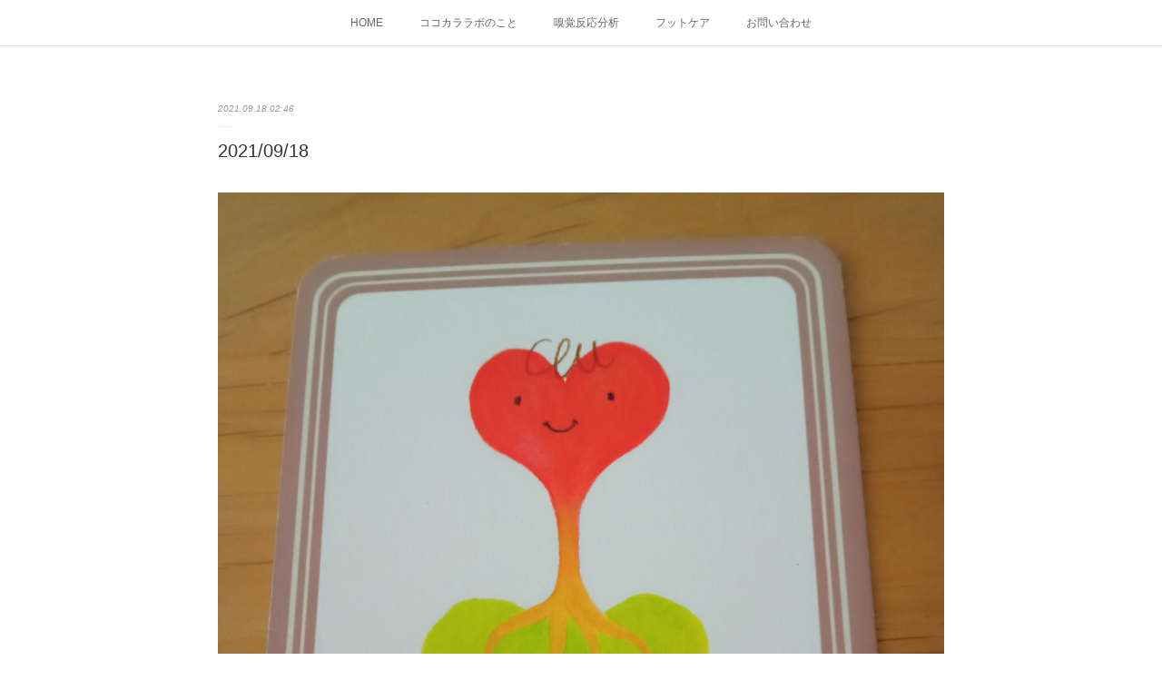

--- FILE ---
content_type: text/html; charset=utf-8
request_url: https://www.cocokaralab.jp/posts/21332503
body_size: 9274
content:
<!doctype html>

            <html lang="ja" data-reactroot=""><head><meta charSet="UTF-8"/><meta http-equiv="X-UA-Compatible" content="IE=edge"/><meta name="viewport" content="width=device-width,user-scalable=no,initial-scale=1.0,minimum-scale=1.0,maximum-scale=1.0"/><title data-react-helmet="true">2021/09/18 | ココカララボ</title><link data-react-helmet="true" rel="canonical" href="https://www.cocokaralab.jp/posts/21332503/"/><meta name="description" content="バランスがいい朝は寝起きから体感が違う地に足がついて揺るがない自分というのを感じられる今日は講座が入っているので落ち着いてできそうだ😊#嗅覚反応分析 #ライフアファメーションカード"/><meta property="fb:app_id" content="522776621188656"/><meta property="og:url" content="https://www.cocokaralab.jp/posts/21332503"/><meta property="og:type" content="article"/><meta property="og:title" content="2021/09/18"/><meta property="og:description" content="バランスがいい朝は寝起きから体感が違う地に足がついて揺るがない自分というのを感じられる今日は講座が入っているので落ち着いてできそうだ😊#嗅覚反応分析 #ライフアファメーションカード"/><meta property="og:image" content="https://cdn.amebaowndme.com/madrid-prd/madrid-web/images/sites/919564/38a8ca7a22b9b29869c8189afa45bf5f_c11d911d23fa3612f78b44d968c17e13.jpg"/><meta property="og:site_name" content="ココカララボ"/><meta property="og:locale" content="ja_JP"/><meta name="twitter:card" content="summary_large_image"/><meta name="twitter:site" content="@amebaownd"/><meta name="twitter:title" content="2021/09/18 | ココカララボ"/><meta name="twitter:description" content="バランスがいい朝は寝起きから体感が違う地に足がついて揺るがない自分というのを感じられる今日は講座が入っているので落ち着いてできそうだ😊#嗅覚反応分析 #ライフアファメーションカード"/><meta name="twitter:image" content="https://cdn.amebaowndme.com/madrid-prd/madrid-web/images/sites/919564/38a8ca7a22b9b29869c8189afa45bf5f_c11d911d23fa3612f78b44d968c17e13.jpg"/><meta name="twitter:app:id:iphone" content="911640835"/><meta name="twitter:app:url:iphone" content="amebaownd://public/sites/919564/posts/21332503"/><meta name="twitter:app:id:googleplay" content="jp.co.cyberagent.madrid"/><meta name="twitter:app:url:googleplay" content="amebaownd://public/sites/919564/posts/21332503"/><meta name="twitter:app:country" content="US"/><link rel="amphtml" href="https://amp.amebaownd.com/posts/21332503"/><link rel="alternate" type="application/rss+xml" title="ココカララボ" href="https://www.cocokaralab.jp/rss.xml"/><link rel="alternate" type="application/atom+xml" title="ココカララボ" href="https://www.cocokaralab.jp/atom.xml"/><link rel="sitemap" type="application/xml" title="Sitemap" href="/sitemap.xml"/><link href="https://static.amebaowndme.com/madrid-frontend/css/user.min-a66be375c.css" rel="stylesheet" type="text/css"/><link href="https://static.amebaowndme.com/madrid-frontend/css/malia/index.min-a66be375c.css" rel="stylesheet" type="text/css"/><link rel="icon" href="https://cdn.amebaowndme.com/madrid-prd/madrid-web/images/sites/919564/718a982a2f7328c3e422b38911257b06_d216bd5ccb0faafa1692e0cc1a810a8d.png?width=32&amp;height=32"/><link rel="apple-touch-icon" href="https://cdn.amebaowndme.com/madrid-prd/madrid-web/images/sites/919564/718a982a2f7328c3e422b38911257b06_d216bd5ccb0faafa1692e0cc1a810a8d.png?width=180&amp;height=180"/><style id="site-colors" charSet="UTF-8">.u-nav-clr {
  color: #666666;
}
.u-nav-bdr-clr {
  border-color: #666666;
}
.u-nav-bg-clr {
  background-color: #ffffff;
}
.u-nav-bg-bdr-clr {
  border-color: #ffffff;
}
.u-site-clr {
  color: #f4c600;
}
.u-base-bg-clr {
  background-color: #ffffff;
}
.u-btn-clr {
  color: #bbbbbb;
}
.u-btn-clr:hover,
.u-btn-clr--active {
  color: rgba(187,187,187, 0.7);
}
.u-btn-clr--disabled,
.u-btn-clr:disabled {
  color: rgba(187,187,187, 0.5);
}
.u-btn-bdr-clr {
  border-color: #cccccc;
}
.u-btn-bdr-clr:hover,
.u-btn-bdr-clr--active {
  border-color: rgba(204,204,204, 0.7);
}
.u-btn-bdr-clr--disabled,
.u-btn-bdr-clr:disabled {
  border-color: rgba(204,204,204, 0.5);
}
.u-btn-bg-clr {
  background-color: #cccccc;
}
.u-btn-bg-clr:hover,
.u-btn-bg-clr--active {
  background-color: rgba(204,204,204, 0.7);
}
.u-btn-bg-clr--disabled,
.u-btn-bg-clr:disabled {
  background-color: rgba(204,204,204, 0.5);
}
.u-txt-clr {
  color: #333333;
}
.u-txt-clr--lv1 {
  color: rgba(51,51,51, 0.7);
}
.u-txt-clr--lv2 {
  color: rgba(51,51,51, 0.5);
}
.u-txt-clr--lv3 {
  color: rgba(51,51,51, 0.3);
}
.u-txt-bg-clr {
  background-color: #eaeaea;
}
.u-lnk-clr,
.u-clr-area a {
  color: #f4c600;
}
.u-lnk-clr:visited,
.u-clr-area a:visited {
  color: rgba(244,198,0, 0.7);
}
.u-lnk-clr:hover,
.u-clr-area a:hover {
  color: rgba(244,198,0, 0.5);
}
.u-ttl-blk-clr {
  color: #f4c600;
}
.u-ttl-blk-bdr-clr {
  border-color: #f4c600;
}
.u-ttl-blk-bdr-clr--lv1 {
  border-color: #fcf3cc;
}
.u-bdr-clr {
  border-color: #ebebeb;
}
.u-acnt-bdr-clr {
  border-color: #ffffff;
}
.u-acnt-bg-clr {
  background-color: #ffffff;
}
body {
  background-color: #ffffff;
}
blockquote {
  color: rgba(51,51,51, 0.7);
  border-left-color: #ebebeb;
};</style><style id="user-css" charSet="UTF-8"> h4{
	background-color: #efe749 ;
}
 h2{
   color:
     #c380ad ;
};</style><style media="screen and (max-width: 800px)" id="user-sp-css" charSet="UTF-8">/**
 * @media (max-width: 800px)
 * 画面幅が800px以下のスマートフォン、タブレット用のCSSを記述してください。
 */
/*
.btn__item {
  border-radius: 24px;
}
*/;</style><script>
              (function(i,s,o,g,r,a,m){i['GoogleAnalyticsObject']=r;i[r]=i[r]||function(){
              (i[r].q=i[r].q||[]).push(arguments)},i[r].l=1*new Date();a=s.createElement(o),
              m=s.getElementsByTagName(o)[0];a.async=1;a.src=g;m.parentNode.insertBefore(a,m)
              })(window,document,'script','//www.google-analytics.com/analytics.js','ga');
            </script></head><body id="mdrd-a66be375c" class="u-txt-clr u-base-bg-clr theme-malia plan-premium hide-owndbar "><noscript><iframe src="//www.googletagmanager.com/ns.html?id=GTM-PXK9MM" height="0" width="0" style="display:none;visibility:hidden"></iframe></noscript><script>
            (function(w,d,s,l,i){w[l]=w[l]||[];w[l].push({'gtm.start':
            new Date().getTime(),event:'gtm.js'});var f=d.getElementsByTagName(s)[0],
            j=d.createElement(s),dl=l!='dataLayer'?'&l='+l:'';j.async=true;j.src=
            '//www.googletagmanager.com/gtm.js?id='+i+dl;f.parentNode.insertBefore(j,f);
            })(window,document, 'script', 'dataLayer', 'GTM-PXK9MM');
            </script><div id="content"><div class="page" data-reactroot=""><div class="page__outer"><div class="page__inner u-base-bg-clr"><div role="navigation" class="common-header__outer u-nav-bg-clr"><input type="checkbox" id="header-switch" class="common-header__switch"/><div class="common-header"><div class="common-header__inner js-nav-overflow-criterion"><ul class="common-header__nav common-header-nav"><li class="common-header-nav__item js-nav-item "><a target="" class="u-nav-clr" href="/">HOME</a></li><li class="common-header-nav__item js-nav-item "><a target="" class="u-nav-clr" href="/pages/3704214/gallery">ココカララボのこと</a></li><li class="common-header-nav__item js-nav-item "><a target="" class="u-nav-clr" href="/pages/3707575/page_202003312314">嗅覚反応分析</a></li><li class="common-header-nav__item js-nav-item "><a target="" class="u-nav-clr" href="/pages/3704215/menu">フットケア</a></li><li class="common-header-nav__item js-nav-item "><a href="https://www.reservestock.jp/inquiry/46090" target="_blank" class="u-nav-clr">お問い合わせ</a></li></ul></div><label class="common-header__more u-nav-bdr-clr" for="header-switch"><span class="u-nav-bdr-clr"><span class="u-nav-bdr-clr"><span class="u-nav-bdr-clr"></span></span></span></label></div></div><div><div role="main" class="page__main-outer u-base-bg-clr"><div class="page__main page__main--blog-detail"><div class="section"><div class="page__main--blog-detail"><div class="blog-article-outer"><article class="blog-article"><div class="blog-article__inner"><div class="blog-article__header"><time class="blog-article__date u-txt-clr u-txt-clr--lv2 u-bdr-clr" dateTime="2021-09-18T02:46:52Z">2021.09.18 02:46</time></div><div class="blog-article__content"><div class="blog-article__title blog-title"><h1 class="blog-title__text u-txt-clr">2021/09/18</h1></div><div class="blog-article__body blog-body"><div class="blog-body__item"><div><div class="img img__item--"><div><img alt=""/></div></div></div></div><div class="blog-body__item"><div><div class="img img__item--"><div><img alt=""/></div></div></div></div><div class="blog-body__item"><div><div class="blog-body__text u-txt-clr u-clr-area" data-block-type="text"><div>バランスがいい朝は</div><div>寝起きから体感が違う</div><div>地に足がついて</div><div>揺るがない自分というのを</div><div>感じられる</div><div>今日は講座が入っているので</div><div>落ち着いてできそうだ😊</div><div><br></div><div>#嗅覚反応分析&nbsp;</div><div>#ライフアファメーションカード</div></div></div></div></div></div><div class="blog-article__footer"><div class="bloginfo"><div class="bloginfo__category bloginfo-category"><ul class="bloginfo-category__list bloginfo-category-list"><li class="bloginfo-category-list__item"><a class="u-txt-clr u-txt-clr--lv2" href="/posts/categories/3093135">目で見るわたしのメカニズム<!-- -->(<!-- -->734<!-- -->)</a></li></ul></div></div><div class="reblog-btn-outer"><div class="reblog-btn-body"><button class="reblog-btn"><span class="reblog-btn__inner"><span class="icon icon--reblog2"></span></span></button></div></div></div></div><div class="complementary-outer complementary-outer--slot2"><div class="complementary complementary--shareButton "><div class="block-type--shareButton"><div class="share share--circle share--circle-5"><button class="share__btn--facebook share__btn share__btn--circle"><span aria-hidden="true" class="icon--facebook icon"></span></button><button class="share__btn--twitter share__btn share__btn--circle"><span aria-hidden="true" class="icon--twitter icon"></span></button><button class="share__btn--hatenabookmark share__btn share__btn--circle"><span aria-hidden="true" class="icon--hatenabookmark icon"></span></button><button class="share__btn--pocket share__btn share__btn--circle"><span aria-hidden="true" class="icon--pocket icon"></span></button><button class="share__btn--googleplus share__btn share__btn--circle"><span aria-hidden="true" class="icon--googleplus icon"></span></button></div></div></div><div class="complementary complementary--siteFollow "><div class="block-type--siteFollow"><div class="site-follow u-bdr-clr"><div class="site-follow__img"><div><img alt=""/></div></div><div class="site-follow__body"><p class="site-follow__title u-txt-clr"><span class="site-follow__title-inner ">ココカララボ</span></p><p class="site-follow__text u-txt-clr u-txt-clr--lv1">「嗅覚反応分析」と「フットケア」で心と身体の土台作りをお手伝いをしています</p><div class="site-follow__btn-outer"><button class="site-follow__btn site-follow__btn--yet"><div class="site-follow__btn-text"><span aria-hidden="true" class="site-follow__icon icon icon--plus"></span>フォロー</div></button></div></div></div></div></div><div class="complementary complementary--relatedPosts "><div class="block-type--relatedPosts"></div></div><div class="complementary complementary--postPrevNext "><div class="block-type--postPrevNext"><div class="pager pager--type1"><ul class="pager__list"><li class="pager__item pager__item--prev pager__item--bg"><a class="pager__item-inner " style="background-image:url(https://cdn.amebaowndme.com/madrid-prd/madrid-web/images/sites/919564/b16c8ebd447d3092dde2159bfe61515a_380cab20b160f940dc8c520c09e6bf69.jpg?width=400)" href="/posts/21394280"><time class="pager__date " dateTime="2021-09-19T11:41:25Z">2021.09.19 11:41</time><div><span class="pager__description ">2021/09/19</span></div><span aria-hidden="true" class="pager__icon icon icon--disclosure-l4 "></span></a></li><li class="pager__item pager__item--next pager__item--bg"><a class="pager__item-inner " style="background-image:url(https://cdn.amebaowndme.com/madrid-prd/madrid-web/images/sites/919564/8bfcecef4fc68bfc91f89e81faeeeec9_b691312ce9a735be2a619a0ea565ce25.jpg?width=400)" href="/posts/21311770"><time class="pager__date " dateTime="2021-09-16T22:41:42Z">2021.09.16 22:41</time><div><span class="pager__description ">2021/09/17</span></div><span aria-hidden="true" class="pager__icon icon icon--disclosure-r4 "></span></a></li></ul></div></div></div></div><div class="blog-article__comment"><div class="comment-list js-comment-list"><div><p class="comment-count u-txt-clr u-txt-clr--lv2"><span>0</span>コメント</p><ul><li class="comment-list__item comment-item js-comment-form"><div class="comment-item__body"><form class="comment-item__form u-bdr-clr "><div class="comment-item__form-head"><textarea type="text" id="post-comment" maxLength="1100" placeholder="コメントする..." class="comment-item__input"></textarea></div><div class="comment-item__form-foot"><p class="comment-item__count-outer"><span class="comment-item__count ">1000</span> / 1000</p><button type="submit" disabled="" class="comment-item__submit">投稿</button></div></form></div></li></ul></div></div></div><div class="pswp" tabindex="-1" role="dialog" aria-hidden="true"><div class="pswp__bg"></div><div class="pswp__scroll-wrap"><div class="pswp__container"><div class="pswp__item"></div><div class="pswp__item"></div><div class="pswp__item"></div></div><div class="pswp__ui pswp__ui--hidden"><div class="pswp__top-bar"><div class="pswp__counter"></div><button class="pswp__button pswp__button--close" title="Close (Esc)"></button><button class="pswp__button pswp__button--share" title="Share"></button><button class="pswp__button pswp__button--fs" title="Toggle fullscreen"></button><button class="pswp__button pswp__button--zoom" title="Zoom in/out"></button><div class="pswp__preloader"><div class="pswp__preloader__icn"><div class="pswp__preloader__cut"><div class="pswp__preloader__donut"></div></div></div></div></div><div class="pswp__share-modal pswp__share-modal--hidden pswp__single-tap"><div class="pswp__share-tooltip"></div></div><div class="pswp__button pswp__button--close pswp__close"><span class="pswp__close__item pswp__close"></span><span class="pswp__close__item pswp__close"></span></div><div class="pswp__bottom-bar"><button class="pswp__button pswp__button--arrow--left js-lightbox-arrow" title="Previous (arrow left)"></button><button class="pswp__button pswp__button--arrow--right js-lightbox-arrow" title="Next (arrow right)"></button></div><div class=""><div class="pswp__caption"><div class="pswp__caption"></div><div class="pswp__caption__link"><a class="js-link"></a></div></div></div></div></div></div></article></div></div></div></div></div></div><footer role="contentinfo" class="page__footer footer" style="opacity:1 !important;visibility:visible !important;text-indent:0 !important;overflow:visible !important;position:static !important"><div class="footer__inner u-bdr-clr " style="opacity:1 !important;visibility:visible !important;text-indent:0 !important;overflow:visible !important;display:block !important;transform:none !important"><div class="footer__item u-bdr-clr" style="opacity:1 !important;visibility:visible !important;text-indent:0 !important;overflow:visible !important;display:block !important;transform:none !important"><p class="footer__copyright u-font"><small class="u-txt-clr u-txt-clr--lv2 u-font" style="color:rgba(51,51,51, 0.5) !important">© 2020 ココカララボ</small></p></div></div></footer></div></div><div class="toast"></div></div></div><script charSet="UTF-8">window.mdrdEnv="prd";</script><script charSet="UTF-8">window.INITIAL_STATE={"authenticate":{"authCheckCompleted":false,"isAuthorized":false},"blogPostReblogs":{},"category":{},"currentSite":{"fetching":false,"status":null,"site":{}},"shopCategory":{},"categories":{},"notifications":{},"page":{},"paginationTitle":{},"postArchives":{},"postComments":{"21332503":{"data":[],"pagination":{"total":0,"offset":0,"limit":3,"cursors":{"after":"","before":""}},"fetching":false},"submitting":false,"postStatus":null},"postDetail":{"postDetail-blogPostId:21332503":{"fetching":false,"loaded":true,"meta":{"code":200},"data":{"id":"21332503","userId":"1023857","siteId":"919564","status":"publish","title":"2021\u002F09\u002F18","contents":[{"type":"image","fit":true,"scale":0,"align":"","url":"https:\u002F\u002Fcdn.amebaowndme.com\u002Fmadrid-prd\u002Fmadrid-web\u002Fimages\u002Fsites\u002F919564\u002F38a8ca7a22b9b29869c8189afa45bf5f_c11d911d23fa3612f78b44d968c17e13.jpg","link":"","width":3120,"height":4160,"target":"_blank","lightboxIndex":0},{"type":"image","fit":true,"scale":0,"align":"","url":"https:\u002F\u002Fcdn.amebaowndme.com\u002Fmadrid-prd\u002Fmadrid-web\u002Fimages\u002Fsites\u002F919564\u002Fb393498dda13a4f5f0cdd141d2e61349_dd495558d621d20088f81cc3cc348845.png","link":"","width":720,"height":1496,"target":"_blank","lightboxIndex":1},{"type":"text","format":"html","value":"\u003Cdiv\u003Eバランスがいい朝は\u003C\u002Fdiv\u003E\u003Cdiv\u003E寝起きから体感が違う\u003C\u002Fdiv\u003E\u003Cdiv\u003E地に足がついて\u003C\u002Fdiv\u003E\u003Cdiv\u003E揺るがない自分というのを\u003C\u002Fdiv\u003E\u003Cdiv\u003E感じられる\u003C\u002Fdiv\u003E\u003Cdiv\u003E今日は講座が入っているので\u003C\u002Fdiv\u003E\u003Cdiv\u003E落ち着いてできそうだ😊\u003C\u002Fdiv\u003E\u003Cdiv\u003E\u003Cbr\u003E\u003C\u002Fdiv\u003E\u003Cdiv\u003E#嗅覚反応分析&nbsp;\u003C\u002Fdiv\u003E\u003Cdiv\u003E#ライフアファメーションカード\u003C\u002Fdiv\u003E"}],"urlPath":"","publishedUrl":"https:\u002F\u002Fwww.cocokaralab.jp\u002Fposts\u002F21332503","ogpDescription":"","ogpImageUrl":"","contentFiltered":"","viewCount":0,"commentCount":0,"reblogCount":0,"prevBlogPost":{"id":"21394280","title":"2021\u002F09\u002F19","summary":"今日は実家に行ってあれもこれもして、なんて考えてたらこんなグラフになりました😅お盆が終わったと思ったらもうお彼岸季節の移ろいが早いな💦#嗅覚反応分析#ライフアファメーションカード ","imageUrl":"https:\u002F\u002Fcdn.amebaowndme.com\u002Fmadrid-prd\u002Fmadrid-web\u002Fimages\u002Fsites\u002F919564\u002Fb16c8ebd447d3092dde2159bfe61515a_380cab20b160f940dc8c520c09e6bf69.jpg","publishedAt":"2021-09-19T11:41:25Z"},"nextBlogPost":{"id":"21311770","title":"2021\u002F09\u002F17","summary":"嗅覚反応分析をしていると嗅覚をとおして自分の身体の反応の正確さに驚く事が多い同時に自分への信頼に繋がった思考を介さない本能からの声自分を見失うことがあっても大丈夫！と思えるようになったのはすごいことだな✨#嗅覚反応分析#ライフアファメーションカード","imageUrl":"https:\u002F\u002Fcdn.amebaowndme.com\u002Fmadrid-prd\u002Fmadrid-web\u002Fimages\u002Fsites\u002F919564\u002F8bfcecef4fc68bfc91f89e81faeeeec9_b691312ce9a735be2a619a0ea565ce25.jpg","publishedAt":"2021-09-16T22:41:42Z"},"rebloggedPost":false,"blogCategories":[{"id":"3093135","siteId":"919564","label":"目で見るわたしのメカニズム","publishedCount":734,"createdAt":"2020-06-01T12:42:26Z","updatedAt":"2020-06-01T12:42:26Z"}],"user":{"id":"1023857","nickname":"宮城\u002F仙台★看護師★ココカララボ★小山田美由紀★","description":"看護師の知識を生かしココロとカラダの土台を整えて、自分らしく歩めるよう【嗅覚反応分析】と【フットケア】の2本柱で活動中。\n\n幼少の頃に大好きだった父親の死を経験したことで、大きなショックを受けると同時に、人の心と身体について興味をもつようになる。おのずと看護師という職業を選びながらも、病院で働くうちに違和感を覚える毎日。その後、訪問看護師として病を抱えながら家で生活している人々と接する中で「病気になってからではなく、病気になる前に看護師として関われないか？」と考え始める。\n心や身体について良いと思われるも","official":false,"photoUrl":"https:\u002F\u002Fprofile-api.ameba.jp\u002Fv2\u002Fas\u002Fj1801db8e9f19c3b721744ee579dbcbe0ac8cbc4\u002FprofileImage?cat=300","followingCount":5,"createdAt":"2019-11-17T11:20:27Z","updatedAt":"2025-04-03T10:24:16Z"},"updateUser":{"id":"1023857","nickname":"宮城\u002F仙台★看護師★ココカララボ★小山田美由紀★","description":"看護師の知識を生かしココロとカラダの土台を整えて、自分らしく歩めるよう【嗅覚反応分析】と【フットケア】の2本柱で活動中。\n\n幼少の頃に大好きだった父親の死を経験したことで、大きなショックを受けると同時に、人の心と身体について興味をもつようになる。おのずと看護師という職業を選びながらも、病院で働くうちに違和感を覚える毎日。その後、訪問看護師として病を抱えながら家で生活している人々と接する中で「病気になってからではなく、病気になる前に看護師として関われないか？」と考え始める。\n心や身体について良いと思われるも","official":false,"photoUrl":"https:\u002F\u002Fprofile-api.ameba.jp\u002Fv2\u002Fas\u002Fj1801db8e9f19c3b721744ee579dbcbe0ac8cbc4\u002FprofileImage?cat=300","followingCount":5,"createdAt":"2019-11-17T11:20:27Z","updatedAt":"2025-04-03T10:24:16Z"},"comments":{"pagination":{"total":0,"offset":0,"limit":3,"cursors":{"after":"","before":""}},"data":[]},"publishedAt":"2021-09-18T02:46:52Z","createdAt":"2021-09-18T02:48:31Z","updatedAt":"2021-09-18T02:48:31Z","version":1}}},"postList":{},"shopList":{},"shopItemDetail":{},"pureAd":{},"keywordSearch":{},"proxyFrame":{"loaded":false},"relatedPostList":{},"route":{"route":{"path":"\u002Fposts\u002F:blog_post_id","component":function Connect(props, context) {
        _classCallCheck(this, Connect);

        var _this = _possibleConstructorReturn(this, _Component.call(this, props, context));

        _this.version = version;
        _this.store = props.store || context.store;

        (0, _invariant2["default"])(_this.store, 'Could not find "store" in either the context or ' + ('props of "' + connectDisplayName + '". ') + 'Either wrap the root component in a <Provider>, ' + ('or explicitly pass "store" as a prop to "' + connectDisplayName + '".'));

        var storeState = _this.store.getState();
        _this.state = { storeState: storeState };
        _this.clearCache();
        return _this;
      },"route":{"id":"0","type":"blog_post_detail","idForType":"0","title":"","urlPath":"\u002Fposts\u002F:blog_post_id","isHomePage":false}},"params":{"blog_post_id":"21332503"},"location":{"pathname":"\u002Fposts\u002F21332503","search":"","hash":"","action":"POP","key":"i2uxm6","query":{}}},"siteConfig":{"tagline":"「嗅覚反応分析」と「フットケア」で心と身体の土台作りをお手伝いをしています","title":"ココカララボ","copyright":"© 2020 ココカララボ","iconUrl":"https:\u002F\u002Fcdn.amebaowndme.com\u002Fmadrid-prd\u002Fmadrid-web\u002Fimages\u002Fsites\u002F919564\u002F3d3437ef0ecce37be881d68d151633f1_472d8a9b1d80b54887aeb3e8b7c17799.png","logoUrl":"","coverImageUrl":"https:\u002F\u002Fcdn.amebaowndme.com\u002Fmadrid-prd\u002Fmadrid-web\u002Fimages\u002Fsites\u002F919564\u002F543afdae1d550e5a7573e38a3889db5a_9ead335a1cc1a0bc7c7f8c632054ccc9.jpg","homePageId":"3704211","siteId":"919564","siteCategoryIds":[1,51,55],"themeId":"5","theme":"malia","shopId":"","openedShop":false,"shop":{"law":{"userType":"","corporateName":"","firstName":"","lastName":"","zipCode":"","prefecture":"","address":"","telNo":"","aboutContact":"","aboutPrice":"","aboutPay":"","aboutService":"","aboutReturn":""},"privacyPolicy":{"operator":"","contact":"","collectAndUse":"","restrictionToThirdParties":"","supervision":"","disclosure":"","cookie":""}},"user":{"id":"1023857","nickname":"宮城\u002F仙台★看護師★ココカララボ★小山田美由紀★","photoUrl":"","createdAt":"2019-11-17T11:20:27Z","updatedAt":"2025-04-03T10:24:16Z"},"commentApproval":"accept","plan":{"id":"6","name":"premium-annual","ownd_header":true,"powered_by":true,"pure_ads":true},"verifiedType":"general","navigations":[{"title":"HOME","urlPath":".\u002F","target":"_self","pageId":"3704211"},{"title":"ココカララボのこと","urlPath":".\u002Fpages\u002F3704214\u002Fgallery","target":"_self","pageId":"3704214"},{"title":"嗅覚反応分析","urlPath":".\u002Fpages\u002F3707575\u002Fpage_202003312314","target":"_self","pageId":"3707575"},{"title":"フットケア","urlPath":".\u002Fpages\u002F3704215\u002Fmenu","target":"_self","pageId":"3704215"},{"title":"お問い合わせ","urlPath":"https:\u002F\u002Fwww.reservestock.jp\u002Finquiry\u002F46090","target":"_blank","pageId":"0"}],"routings":[{"id":"0","type":"blog","idForType":"0","title":"","urlPath":"\u002Fposts\u002Fpage\u002F:page_num","isHomePage":false},{"id":"0","type":"blog_post_archive","idForType":"0","title":"","urlPath":"\u002Fposts\u002Farchives\u002F:yyyy\u002F:mm","isHomePage":false},{"id":"0","type":"blog_post_archive","idForType":"0","title":"","urlPath":"\u002Fposts\u002Farchives\u002F:yyyy\u002F:mm\u002Fpage\u002F:page_num","isHomePage":false},{"id":"0","type":"blog_post_category","idForType":"0","title":"","urlPath":"\u002Fposts\u002Fcategories\u002F:category_id","isHomePage":false},{"id":"0","type":"blog_post_category","idForType":"0","title":"","urlPath":"\u002Fposts\u002Fcategories\u002F:category_id\u002Fpage\u002F:page_num","isHomePage":false},{"id":"0","type":"author","idForType":"0","title":"","urlPath":"\u002Fauthors\u002F:user_id","isHomePage":false},{"id":"0","type":"author","idForType":"0","title":"","urlPath":"\u002Fauthors\u002F:user_id\u002Fpage\u002F:page_num","isHomePage":false},{"id":"0","type":"blog_post_category","idForType":"0","title":"","urlPath":"\u002Fposts\u002Fcategory\u002F:category_id","isHomePage":false},{"id":"0","type":"blog_post_category","idForType":"0","title":"","urlPath":"\u002Fposts\u002Fcategory\u002F:category_id\u002Fpage\u002F:page_num","isHomePage":false},{"id":"0","type":"blog_post_detail","idForType":"0","title":"","urlPath":"\u002Fposts\u002F:blog_post_id","isHomePage":false},{"id":"0","type":"keywordSearch","idForType":"0","title":"","urlPath":"\u002Fsearch\u002Fq\u002F:query","isHomePage":false},{"id":"0","type":"keywordSearch","idForType":"0","title":"","urlPath":"\u002Fsearch\u002Fq\u002F:query\u002Fpage\u002F:page_num","isHomePage":false},{"id":"3707575","type":"static","idForType":"0","title":"嗅覚反応分析","urlPath":"\u002Fpages\u002F3707575\u002F","isHomePage":false},{"id":"3707575","type":"static","idForType":"0","title":"嗅覚反応分析","urlPath":"\u002Fpages\u002F3707575\u002F:url_path","isHomePage":false},{"id":"3704215","type":"static","idForType":"0","title":"フットケア","urlPath":"\u002Fpages\u002F3704215\u002F","isHomePage":false},{"id":"3704215","type":"static","idForType":"0","title":"フットケア","urlPath":"\u002Fpages\u002F3704215\u002F:url_path","isHomePage":false},{"id":"3704214","type":"static","idForType":"0","title":"ココカララボのこと","urlPath":"\u002Fpages\u002F3704214\u002F","isHomePage":false},{"id":"3704214","type":"static","idForType":"0","title":"ココカララボのこと","urlPath":"\u002Fpages\u002F3704214\u002F:url_path","isHomePage":false},{"id":"3704211","type":"static","idForType":"0","title":"HOME","urlPath":"\u002Fpages\u002F3704211\u002F","isHomePage":true},{"id":"3704211","type":"static","idForType":"0","title":"HOME","urlPath":"\u002Fpages\u002F3704211\u002F:url_path","isHomePage":true},{"id":"3704211","type":"static","idForType":"0","title":"HOME","urlPath":"\u002F","isHomePage":true}],"siteColors":{"navigationBackground":"#ffffff","navigationText":"#666666","siteTitleText":"#f4c600","background":"#ffffff","buttonBackground":"#cccccc","buttonText":"#bbbbbb","text":"#333333","link":"#f4c600","titleBlock":"#f4c600","border":"#ebebeb","accent":"#ffffff"},"wovnioAttribute":"","useAuthorBlock":false,"twitterHashtags":"","createdAt":"2020-03-30T09:01:35Z","seoTitle":"嗅覚反応分析とフットケア【ココカララボ】宮城","isPreview":false,"siteCategory":[{"id":"1","label":"個人のブログやポートフォリオ"},{"id":"51","label":"健康・美容"},{"id":"55","label":"健康・ヘルスケア"}],"previewPost":null,"previewShopItem":null,"hasAmebaIdConnection":true,"serverTime":"2025-12-04T01:15:22Z","complementaries":{"2":{"contents":{"layout":{"rows":[{"columns":[{"blocks":[{"type":"shareButton","design":"circle","providers":["facebook","twitter","hatenabookmark","pocket","googleplus"]},{"type":"siteFollow","description":""},{"type":"relatedPosts","layoutType":"listl","showHeading":true,"heading":"関連記事","limit":3},{"type":"postPrevNext","showImage":true}]}]}]}},"created_at":"2020-03-30T09:01:35Z","updated_at":"2020-03-30T09:46:46Z"},"11":{"contents":{"layout":{"rows":[{"columns":[{"blocks":[{"type":"siteFollow","description":""},{"type":"post","mode":"summary","title":"記事一覧","buttonTitle":"","limit":5,"layoutType":"sidebarm","categoryIds":"","showTitle":true,"showButton":true,"sortType":"recent"},{"type":"postsCategory","heading":"カテゴリ","showHeading":true,"showCount":true,"design":"tagcloud"},{"type":"postsArchive","heading":"アーカイブ","showHeading":true,"design":"accordion"},{"type":"keywordSearch","heading":"","showHeading":false}]}]}]}},"created_at":"2020-03-30T09:01:35Z","updated_at":"2020-03-30T09:46:46Z"}},"siteColorsCss":".u-nav-clr {\n  color: #666666;\n}\n.u-nav-bdr-clr {\n  border-color: #666666;\n}\n.u-nav-bg-clr {\n  background-color: #ffffff;\n}\n.u-nav-bg-bdr-clr {\n  border-color: #ffffff;\n}\n.u-site-clr {\n  color: #f4c600;\n}\n.u-base-bg-clr {\n  background-color: #ffffff;\n}\n.u-btn-clr {\n  color: #bbbbbb;\n}\n.u-btn-clr:hover,\n.u-btn-clr--active {\n  color: rgba(187,187,187, 0.7);\n}\n.u-btn-clr--disabled,\n.u-btn-clr:disabled {\n  color: rgba(187,187,187, 0.5);\n}\n.u-btn-bdr-clr {\n  border-color: #cccccc;\n}\n.u-btn-bdr-clr:hover,\n.u-btn-bdr-clr--active {\n  border-color: rgba(204,204,204, 0.7);\n}\n.u-btn-bdr-clr--disabled,\n.u-btn-bdr-clr:disabled {\n  border-color: rgba(204,204,204, 0.5);\n}\n.u-btn-bg-clr {\n  background-color: #cccccc;\n}\n.u-btn-bg-clr:hover,\n.u-btn-bg-clr--active {\n  background-color: rgba(204,204,204, 0.7);\n}\n.u-btn-bg-clr--disabled,\n.u-btn-bg-clr:disabled {\n  background-color: rgba(204,204,204, 0.5);\n}\n.u-txt-clr {\n  color: #333333;\n}\n.u-txt-clr--lv1 {\n  color: rgba(51,51,51, 0.7);\n}\n.u-txt-clr--lv2 {\n  color: rgba(51,51,51, 0.5);\n}\n.u-txt-clr--lv3 {\n  color: rgba(51,51,51, 0.3);\n}\n.u-txt-bg-clr {\n  background-color: #eaeaea;\n}\n.u-lnk-clr,\n.u-clr-area a {\n  color: #f4c600;\n}\n.u-lnk-clr:visited,\n.u-clr-area a:visited {\n  color: rgba(244,198,0, 0.7);\n}\n.u-lnk-clr:hover,\n.u-clr-area a:hover {\n  color: rgba(244,198,0, 0.5);\n}\n.u-ttl-blk-clr {\n  color: #f4c600;\n}\n.u-ttl-blk-bdr-clr {\n  border-color: #f4c600;\n}\n.u-ttl-blk-bdr-clr--lv1 {\n  border-color: #fcf3cc;\n}\n.u-bdr-clr {\n  border-color: #ebebeb;\n}\n.u-acnt-bdr-clr {\n  border-color: #ffffff;\n}\n.u-acnt-bg-clr {\n  background-color: #ffffff;\n}\nbody {\n  background-color: #ffffff;\n}\nblockquote {\n  color: rgba(51,51,51, 0.7);\n  border-left-color: #ebebeb;\n}","siteFont":{"id":"22","name":"Raleway"},"siteCss":" h4{\n\tbackground-color: #efe749 ;\n}\n h2{\n   color:\n     #c380ad ;\n}","siteSpCss":"\u002F**\n * @media (max-width: 800px)\n * 画面幅が800px以下のスマートフォン、タブレット用のCSSを記述してください。\n *\u002F\n\u002F*\n.btn__item {\n  border-radius: 24px;\n}\n*\u002F","meta":{"Title":"2021\u002F09\u002F18 | 嗅覚反応分析とフットケア【ココカララボ】宮城","Description":"バランスがいい朝は寝起きから体感が違う地に足がついて揺るがない自分というのを感じられる今日は講座が入っているので落ち着いてできそうだ😊#嗅覚反応分析 #ライフアファメーションカード","Keywords":"","Noindex":false,"Nofollow":false,"CanonicalUrl":"https:\u002F\u002Fwww.cocokaralab.jp\u002Fposts\u002F21332503","AmpHtml":"https:\u002F\u002Famp.amebaownd.com\u002Fposts\u002F21332503","DisabledFragment":false,"OgMeta":{"Type":"article","Title":"2021\u002F09\u002F18","Description":"バランスがいい朝は寝起きから体感が違う地に足がついて揺るがない自分というのを感じられる今日は講座が入っているので落ち着いてできそうだ😊#嗅覚反応分析 #ライフアファメーションカード","Image":"https:\u002F\u002Fcdn.amebaowndme.com\u002Fmadrid-prd\u002Fmadrid-web\u002Fimages\u002Fsites\u002F919564\u002F38a8ca7a22b9b29869c8189afa45bf5f_c11d911d23fa3612f78b44d968c17e13.jpg","SiteName":"ココカララボ","Locale":"ja_JP"},"DeepLinkMeta":{"Ios":{"Url":"amebaownd:\u002F\u002Fpublic\u002Fsites\u002F919564\u002Fposts\u002F21332503","AppStoreId":"911640835","AppName":"Ameba Ownd"},"Android":{"Url":"amebaownd:\u002F\u002Fpublic\u002Fsites\u002F919564\u002Fposts\u002F21332503","AppName":"Ameba Ownd","Package":"jp.co.cyberagent.madrid"},"WebUrl":"https:\u002F\u002Fwww.cocokaralab.jp\u002Fposts\u002F21332503"},"TwitterCard":{"Type":"summary_large_image","Site":"@amebaownd","Creator":"","Title":"2021\u002F09\u002F18 | ココカララボ","Description":"バランスがいい朝は寝起きから体感が違う地に足がついて揺るがない自分というのを感じられる今日は講座が入っているので落ち着いてできそうだ😊#嗅覚反応分析 #ライフアファメーションカード","Image":"https:\u002F\u002Fcdn.amebaowndme.com\u002Fmadrid-prd\u002Fmadrid-web\u002Fimages\u002Fsites\u002F919564\u002F38a8ca7a22b9b29869c8189afa45bf5f_c11d911d23fa3612f78b44d968c17e13.jpg"},"TwitterAppCard":{"CountryCode":"US","IPhoneAppId":"911640835","AndroidAppPackageName":"jp.co.cyberagent.madrid","CustomUrl":"amebaownd:\u002F\u002Fpublic\u002Fsites\u002F919564\u002Fposts\u002F21332503"},"SiteName":"ココカララボ","ImageUrl":"https:\u002F\u002Fcdn.amebaowndme.com\u002Fmadrid-prd\u002Fmadrid-web\u002Fimages\u002Fsites\u002F919564\u002F38a8ca7a22b9b29869c8189afa45bf5f_c11d911d23fa3612f78b44d968c17e13.jpg","FacebookAppId":"522776621188656","InstantArticleId":"","FaviconUrl":"https:\u002F\u002Fcdn.amebaowndme.com\u002Fmadrid-prd\u002Fmadrid-web\u002Fimages\u002Fsites\u002F919564\u002F718a982a2f7328c3e422b38911257b06_d216bd5ccb0faafa1692e0cc1a810a8d.png?width=32&height=32","AppleTouchIconUrl":"https:\u002F\u002Fcdn.amebaowndme.com\u002Fmadrid-prd\u002Fmadrid-web\u002Fimages\u002Fsites\u002F919564\u002F718a982a2f7328c3e422b38911257b06_d216bd5ccb0faafa1692e0cc1a810a8d.png?width=180&height=180","RssItems":[{"title":"ココカララボ","url":"https:\u002F\u002Fwww.cocokaralab.jp\u002Frss.xml"}],"AtomItems":[{"title":"ココカララボ","url":"https:\u002F\u002Fwww.cocokaralab.jp\u002Fatom.xml"}]},"googleConfig":{"TrackingCode":"","SiteVerificationCode":""},"lanceTrackingUrl":"","FRM_ID_SIGNUP":"c.ownd-sites_r.ownd-sites_919564","landingPageParams":{"domain":"www.cocokaralab.jp","protocol":"https","urlPath":"\u002Fposts\u002F21332503"}},"siteFollow":{},"siteServiceTokens":{},"snsFeed":{},"toastMessages":{"messages":[]},"user":{"loaded":false,"me":{}},"userSites":{"fetching":null,"sites":[]},"userSiteCategories":{}};</script><script src="https://static.amebaowndme.com/madrid-metro/js/malia-c961039a0e890b88fbda.js" charSet="UTF-8"></script><style charSet="UTF-8">    @font-face {
      font-family: 'Raleway';
      src: url('https://static.amebaowndme.com/madrid-frontend/fonts/userfont/Raleway.woff2');
    }
    .u-font {
      font-family: "Raleway", "Helvetica", "ヒラギノ角ゴ ProN W3", "Hiragino Kaku Gothic ProN", sans-serif;
    }  </style></body></html>